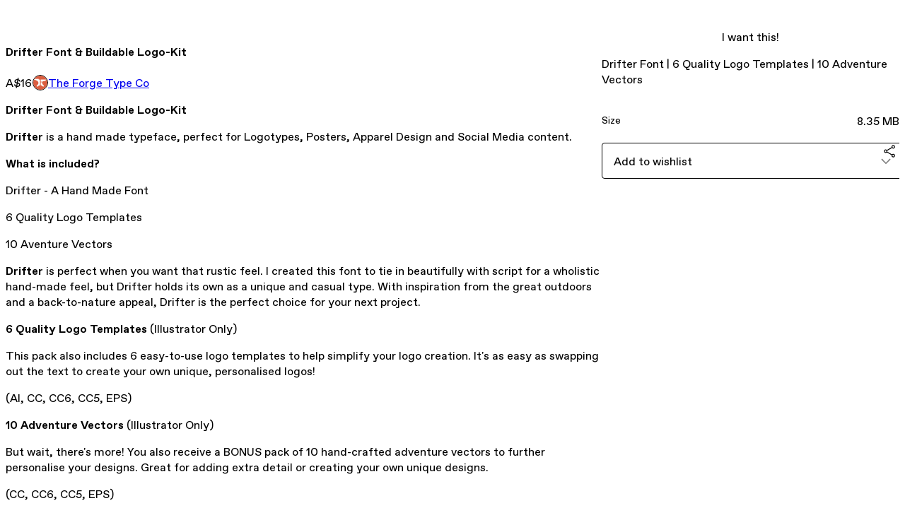

--- FILE ---
content_type: text/html; charset=utf-8
request_url: https://jonathanwaterworth.gumroad.com/l/AxzvF
body_size: 6378
content:
<!DOCTYPE html>
<html lang="en">
  <head prefix="og: http://ogp.me/ns# fb: http://ogp.me/ns/fb# gumroad: http://ogp.me/ns/fb/gumroad#">
    <link rel="dns-prefetch" href="//assets.gumroad.com">
    <link rel="dns-prefetch" href="//static-2.gumroad.com">
    <link rel="dns-prefetch" href="//public-files.gumroad.com">
  <title inertia>Drifter Font &amp; Buildable Logo-Kit</title>
  <meta name="action-cable-url" content="wss://cable.gumroad.com/cable" />
  <link rel="stylesheet" crossorigin="anonymous" href="https://assets.gumroad.com/packs/css/design-93f8cfce.css" />
    <style>:root{--accent: 54 169 174;--contrast-accent: 255 255 255;--font-family: "ABC Favorit", "ABC Favorit", sans-serif;--color: 0 0 0;--primary: var(--color);--contrast-primary: 255 255 255;--filled: 255 255 255;--contrast-filled: var(--color);--body-bg: #ffffff;--active-bg: rgb(var(--color) / var(--gray-1));--border-alpha: 1}body{background-color:#ffffff;color:#000;font-family:"ABC Favorit", "ABC Favorit", sans-serif}
</style>

  <meta name="csrf-param" content="authenticity_token" />
<meta name="csrf-token" content="iAZx9MTiw4lvqB6Wso1OQlmXsdYsGqgDneQ3o8O4uu1nO44cYNKBGwkIFz-H7tb1_ZFRcbcUrxyeTUsRDdBA5g" />
  <meta charset="utf-8">
  <meta content="149071038533330" property="fb:app_id">
  <meta content="http://www.facebook.com/gumroad" property="fb:page_id">
  <meta property="twitter:site" value="@gumroad">
  
    <meta content="Gumroad" property="og:site_name">
    <meta content="https://jonathanwaterworth.gumroad.com/l/AxzvF" property="og:url">
    <meta content="Drifter Font &amp;amp; Buildable Logo-KitDrifter is a hand made typeface, perfect for Logotypes, Posters, Apparel Design and Social Media content.What is included?Drifter - A Hand Made Font6 Quality Logo Templates10 Aventure VectorsDrifter is perfect when you want that rustic feel. I created this font to tie in beautifully with script for a wholistic hand-made feel, but Drifter holds its own as a unique and casual type. With inspiration from the great outdoors and a back-to-nature appeal, Drifter is the perfect choice for your next project.6 Quality Logo Templates (Illustrator Only)This pack also includes 6 easy-to-use logo templates to help simplify your logo creation. It&#39;s as easy as swapping out the text to create your own unique, personalised logos!(AI, CC, CC6, CC5, EPS)10 Adventure Vectors (Illustrator Only)But wait, there&#39;s more! You also receive a BONUS pack of 10 hand-crafted adventure vectors to further personalise your designs. Great for adding extra detail or creating your own unique designs.(CC, CC6, CC5, EPS)Photos by Luke Fletcher Photography @lukefletcherphoto" property="og:description">
    <meta content="Drifter Font &amp;amp; Buildable Logo-KitDrifter is a hand made typeface, perfect for Logotypes, Posters, Apparel Design and Social Media content.What is included?Drifter - A Hand Made Font6 Quality Logo Templates10 Aventure VectorsDrifter is perfect when you want that rustic feel. I created this font to tie in beautifully with script for a wholistic hand-made feel, but Drifter holds its own as a unique and casual type. With inspiration from the great outdoors and a back-to-nature appeal, Drifter is the perfect choice for your next project.6 Quality Logo Templates (Illustrator Only)This pack also includes 6 easy-to-use logo templates to help simplify your logo creation. It&#39;s as easy as swapping out the text to create your own unique, personalised logos!(AI, CC, CC6, CC5, EPS)10 Adventure Vectors (Illustrator Only)But wait, there&#39;s more! You also receive a BONUS pack of 10 hand-crafted adventure vectors to further personalise your designs. Great for adding extra detail or creating your own unique designs.(CC, CC6, CC5, EPS)Photos by Luke Fletcher Photography @lukefletcherphoto" name="description">
    <meta content="AxzvF" property="product:retailer_item_id">
    <meta content="16.0" property="product:price:amount">
    <meta content="AUD" property="product:price:currency">
    <meta content="gumroad:product" property="og:type">
    <meta property="twitter:card" value="summary_large_image" />
<meta property="twitter:title" value="Drifter Font &amp; Buildable Logo-Kit" />
<meta property="twitter:domain" value="Gumroad" />
<meta property="twitter:description" value="Drifter Font &amp;amp; Buildable Logo-KitDrifter is a hand made typeface, perfect for Logotypes, Posters, Apparel Design and Social Media content.What is included?Drifter - A Hand Made Font6 Quality Lo..." />
<meta property="twitter:image" value="https://public-files.gumroad.com/e1p3tw0mmmxgshr5mber1lgfhftt" />

      <link rel="preload" as="image" href="https://public-files.gumroad.com/e1p3tw0mmmxgshr5mber1lgfhftt">
      <link rel="preload" as="image" href="https://public-files.gumroad.com/q52wohuuezbbg6s8x5uyldfoavn5">
      <link rel="preload" as="image" href="https://public-files.gumroad.com/hvye7rj30p932h2hblqd792jkk20">
      <link rel="preload" as="image" href="https://public-files.gumroad.com/ih94ta087ma1gzs4q1fbslrzlmb0">
      <link rel="preload" as="image" href="https://public-files.gumroad.com/gsfwx2ih3zi91jwt7hf30hzt8886">
      <link rel="preload" as="image" href="https://public-files.gumroad.com/hc3atkr3jaby2a79tmrha97tmaw2">
  <meta property="og:image" content="https://public-files.gumroad.com/e1p3tw0mmmxgshr5mber1lgfhftt">
  <meta property="og:image:alt" content="">
  <meta property="og:title" content="Drifter Font &amp; Buildable Logo-Kit">
  <meta property="gr:google_analytics:enabled" content="true">
  <meta property="gr:fb_pixel:enabled" content="true">
  <meta property="gr:logged_in_user:id" content="">
  <meta property="gr:environment" value="production">
  <meta property="gr:page:type" content="product">
  <meta property="gr:facebook_sdk:enabled" content="true">
  <meta content="initial-scale = 1.0, width = device-width" name="viewport">
  <meta property="stripe:pk" value="pk_live_Db80xIzLPWhKo1byPrnERmym">
  <meta property="stripe:api_version" value="2023-10-16; risk_in_requirements_beta=v1; retrieve_tax_forms_beta=v1;">
  <link href="/opensearch.xml" rel="search" type="application/opensearchdescription+xml" title="Gumroad">
    <link href="https://jonathanwaterworth.gumroad.com/l/AxzvF" rel="canonical">


    <link href="https://public-files.gumroad.com/ym9effl0t2gi089374g3g5cxv4cm" rel="shortcut icon">
</head>

  <body id="product_page" class="group/body mac" style="">
    <div id="design-settings" data-settings="{&quot;font&quot;:{&quot;name&quot;:&quot;ABC Favorit&quot;,&quot;url&quot;:&quot;https://assets.gumroad.com/assets/ABCFavorit-Regular-26182c8c3addf6e4f8889817249c23b22c93233a8212e5e86574459e4dc926e2.woff2&quot;}}" style="display: none;"></div>
    <div id="user-agent-info" data-settings="{&quot;is_mobile&quot;:false}" style="display: none;"></div>
    <div class="react-entry-point" style="display:contents" id="Alert-react-component-e2be497a-e4af-4b02-9327-9ad20da068dd"><div class="fixed top-4 left-1/2 z-100 w-max max-w-[calc(100vw-2rem)] rounded bg-background md:max-w-sm invisible" style="transform:translateX(-50%) translateY(calc(-100% - var(--spacer-4)));transition:all 0.3s ease-out 0.5s"><div role="alert" class="flex items-start gap-2 rounded border border-border p-3"><div class="flex-1"><div></div></div></div></div></div>
      <script type="application/json" class="js-react-on-rails-component" data-component-name="Alert" data-dom-id="Alert-react-component-e2be497a-e4af-4b02-9327-9ad20da068dd">{"initial":null}</script>
      


    <div class="flex flex-col lg:flex-row h-screen">
      <main class="flex-1 flex flex-col lg:h-screen overflow-y-auto">
        <div class="flex-1 flex flex-col">
          


<noscript>
  <div id="javascript-notice">
    <strong>JavaScript is required to buy this product.</strong>
    Enable JavaScript in your browser settings and refresh this page to continue.
  </div>
</noscript>



  <script type="application/json" id="js-react-on-rails-context">{"railsEnv":"production","inMailer":false,"i18nLocale":"en","i18nDefaultLocale":"en","rorVersion":"14.0.4","rorPro":false,"href":"https://jonathanwaterworth.gumroad.com/l/AxzvF","location":"/l/AxzvF","scheme":"https","host":"jonathanwaterworth.gumroad.com","port":null,"pathname":"/l/AxzvF","search":null,"httpAcceptLanguage":null,"design_settings":{"font":{"name":"ABC Favorit","url":"https://assets.gumroad.com/assets/ABCFavorit-Regular-26182c8c3addf6e4f8889817249c23b22c93233a8212e5e86574459e4dc926e2.woff2"}},"domain_settings":{"scheme":"https","app_domain":"gumroad.com","root_domain":"gumroad.com","short_domain":"gum.co","discover_domain":"gumroad.com","third_party_analytics_domain":"gumroad-analytics.com","api_domain":"api.gumroad.com"},"user_agent_info":{"is_mobile":false},"logged_in_user":null,"current_seller":null,"csp_nonce":"n02AHIXR/+8+cEjBvl3Kt1PHJEZ8+Ef6XleJls2WYVs=","locale":"en-US","feature_flags":{"require_email_typo_acknowledgment":true,"disable_stripe_signup":true},"serverSide":false}</script>
<div class="react-entry-point" style="display:contents" id="ProductPage-react-component-682cedc0-647c-4b8c-97e3-dd0aa4d99624"><section aria-label="Product information bar" class="border-0 bg-background" style="overflow:hidden;padding:0;height:0;transition:var(--transition-duration);flex-shrink:0;position:fixed;top:0;left:0;right:0;z-index:var(--z-index-menubar)"><div class="mx-auto flex max-w-product-page items-center justify-between gap-4 p-4 lg:px-8" style="transition:var(--transition-duration);margin-top:0"><div itemscope="" itemProp="offers" itemType="https://schema.org/Offer" class="flex items-center"><span class="group/tooltip relative inline-grid right"><span aria-describedby=":R4l:" style="display:contents"><div class="relative grid grid-flow-col border border-r-0 border-border"><div class="bg-accent px-2 py-1 text-accent-foreground" itemProp="price" content="16">A$16</div><div class="border-border border-r-transparent border-[calc(0.5lh+--spacing(1))] border-l-1"></div><div class="absolute top-0 right-px bottom-0 border-accent border-r-transparent border-[calc(0.5lh+--spacing(1))] border-l-1"></div></div></span><span role="tooltip" id=":R4l:" class="absolute z-30 hidden w-40 max-w-max rounded-md bg-primary p-3 text-primary-foreground group-focus-within/tooltip:block group-hover/tooltip:block top-1/2 -translate-y-1/2 left-full translate-x-2"><div class="absolute border-6 border-transparent top-1/2 -translate-y-1/2 right-full border-r-primary"></div>A$16</span></span><link itemProp="url" href="https://jonathanwaterworth.gumroad.com/l/AxzvF"/><div itemProp="availability" hidden="">https://schema.org/InStock</div><div itemProp="priceCurrency" hidden="">aud</div><div itemProp="seller" itemType="https://schema.org/Person" hidden=""><div itemProp="name" hidden="">The Forge Type Co</div></div></div><h3 class="hidden flex-1 lg:block">Drifter Font &amp; Buildable Logo-Kit</h3><a href="https://gumroad.com/checkout?product=AxzvF&amp;quantity=1" target="_top" style="align-items:unset" class="inline-flex items-center justify-center gap-2 cursor-pointer border border-border rounded font-[inherit] no-underline transition-transform hover:-translate-1 hover:shadow active:translate-0 active:shadow-none disabled:opacity-30 disabled:hover:translate-0 disabled:hover:shadow-none px-4 py-3 text-base leading-[1.4] bg-accent text-accent-foreground">I want this!</a></div></section><section class="border-b border-border"><div class="mx-auto w-full max-w-product-page lg:py-16 p-4 lg:px-8"><article class="relative grid rounded border border-border bg-background lg:grid-cols-[2fr_1fr]"><figure class="group relative col-span-full overflow-hidden rounded-t border-b border-border bg-(image:--product-cover-placeholder) bg-cover" aria-label="Product preview"><button class="absolute top-1/2 z-1 mx-3 h-8 w-8 -translate-y-1/2 items-center justify-center all-unset rounded-full border border-border bg-background hidden group-hover:flex right-0" aria-label="Show next cover"><span class="icon icon-arrow-right"></span></button><div class="flex h-full snap-x snap-mandatory items-center overflow-x-scroll overflow-y-hidden [scrollbar-width:none] [&amp;::-webkit-scrollbar]:hidden" style="aspect-ratio:1.5"><div role="tabpanel" id="fd0131622a589c942d895e02de06a644" class="mt-0! flex min-h-[1px] flex-[1_0_100%] snap-start justify-center border-0! p-0!"></div><div role="tabpanel" id="c0cd7303a79306db876d510a9e70664f" class="mt-0! flex min-h-[1px] flex-[1_0_100%] snap-start justify-center border-0! p-0!"></div><div role="tabpanel" id="806f24ef9fea8eded10fa2c05ff9e47a" class="mt-0! flex min-h-[1px] flex-[1_0_100%] snap-start justify-center border-0! p-0!"></div><div role="tabpanel" id="39a586869a06135bce829cf1dd4392f8" class="mt-0! flex min-h-[1px] flex-[1_0_100%] snap-start justify-center border-0! p-0!"></div><div role="tabpanel" id="6824924b6a798b03de7f10a5ffa9f02c" class="mt-0! flex min-h-[1px] flex-[1_0_100%] snap-start justify-center border-0! p-0!"></div><div role="tabpanel" id="13cf513e67fb9fc3241f157a89eb7ecd" class="mt-0! flex min-h-[1px] flex-[1_0_100%] snap-start justify-center border-0! p-0!"></div></div><div role="tablist" aria-label="Select a cover" class="absolute bottom-0 flex w-full flex-wrap justify-center gap-2 p-3"><div role="tab" aria-label="Show cover 1" aria-selected="true" aria-controls="fd0131622a589c942d895e02de06a644" class="block rounded-full border border-current p-2 bg-current"></div><div role="tab" aria-label="Show cover 2" aria-selected="false" aria-controls="c0cd7303a79306db876d510a9e70664f" class="block rounded-full border border-current bg-background p-2"></div><div role="tab" aria-label="Show cover 3" aria-selected="false" aria-controls="806f24ef9fea8eded10fa2c05ff9e47a" class="block rounded-full border border-current bg-background p-2"></div><div role="tab" aria-label="Show cover 4" aria-selected="false" aria-controls="39a586869a06135bce829cf1dd4392f8" class="block rounded-full border border-current bg-background p-2"></div><div role="tab" aria-label="Show cover 5" aria-selected="false" aria-controls="6824924b6a798b03de7f10a5ffa9f02c" class="block rounded-full border border-current bg-background p-2"></div><div role="tab" aria-label="Show cover 6" aria-selected="false" aria-controls="13cf513e67fb9fc3241f157a89eb7ecd" class="block rounded-full border border-current bg-background p-2"></div></div></figure><section class="lg:border-r"><header class="grid gap-4 p-6 not-first:border-t"><h1 itemProp="name">Drifter Font &amp; Buildable Logo-Kit</h1></header><section class="grid grid-cols-[auto_1fr] gap-[1px] border-t border-border p-0 sm:grid-cols-[auto_auto_minmax(max-content,1fr)]"><div class="px-6 py-4 outline outline-offset-0 outline-border"><div itemscope="" itemProp="offers" itemType="https://schema.org/Offer" class="flex items-center"><span class="group/tooltip relative inline-grid right"><span aria-describedby=":Rl79:" style="display:contents"><div class="relative grid grid-flow-col border border-r-0 border-border"><div class="bg-accent px-2 py-1 text-accent-foreground" itemProp="price" content="16">A$16</div><div class="border-border border-r-transparent border-[calc(0.5lh+--spacing(1))] border-l-1"></div><div class="absolute top-0 right-px bottom-0 border-accent border-r-transparent border-[calc(0.5lh+--spacing(1))] border-l-1"></div></div></span><span role="tooltip" id=":Rl79:" class="absolute z-30 hidden w-40 max-w-max rounded-md bg-primary p-3 text-primary-foreground group-focus-within/tooltip:block group-hover/tooltip:block top-1/2 -translate-y-1/2 left-full translate-x-2"><div class="absolute border-6 border-transparent top-1/2 -translate-y-1/2 right-full border-r-primary"></div>A$16</span></span><link itemProp="url" href="https://jonathanwaterworth.gumroad.com/l/AxzvF"/><div itemProp="availability" hidden="">https://schema.org/InStock</div><div itemProp="priceCurrency" hidden="">aud</div><div itemProp="seller" itemType="https://schema.org/Person" hidden=""><div itemProp="name" hidden="">The Forge Type Co</div></div></div></div><div class="flex flex-wrap items-center gap-2 px-6 py-4 outline outline-offset-0 outline-border sm:col-[2/-1]"><a href="https://jonathanwaterworth.gumroad.com/" target="_blank" class="relative flex items-center gap-2" rel="noreferrer"><img class="user-avatar" src="https://public-files.gumroad.com/ym9effl0t2gi089374g3g5cxv4cm"/>The Forge Type Co</a></div></section><section class="border-t border-border p-6"><div class="rich-text"><p><b>Drifter Font &amp; Buildable Logo-Kit</b></p><p><b>Drifter</b> is a hand made typeface, perfect for Logotypes, Posters, Apparel Design and Social Media content.</p><p><b>What is included?</b></p><p>Drifter - A Hand Made Font</p><p>6 Quality Logo Templates</p><p>10 Aventure Vectors</p><p><b>Drifter</b> is perfect when you want that rustic feel. I created this font to tie in beautifully with script for a wholistic hand-made feel, but Drifter holds its own as a unique and casual type. With inspiration from the great outdoors and a back-to-nature appeal, Drifter is the perfect choice for your next project.</p><p><b>6 Quality Logo Templates </b>(Illustrator Only)</p><p>This pack also includes 6 easy-to-use logo templates to help simplify your logo creation. It's as easy as swapping out the text to create your own unique, personalised logos!</p><p>(AI, CC, CC6, CC5, EPS)</p><p><b>10 Adventure Vectors</b> (Illustrator Only)</p><p>But wait, there's more! You also receive a BONUS pack of 10 hand-crafted adventure vectors to further personalise your designs. Great for adding extra detail or creating your own unique designs.</p><p>(CC, CC6, CC5, EPS)</p><p>Photos by Luke Fletcher Photography @lukefletcherphoto</p></div></section></section><section><section class="grid gap-4 p-6 not-first:border-t"><a href="https://gumroad.com/checkout?product=AxzvF&amp;quantity=1" target="_top" style="align-items:unset" class="inline-flex items-center justify-center gap-2 cursor-pointer border border-border rounded font-[inherit] no-underline transition-transform hover:-translate-1 hover:shadow active:translate-0 active:shadow-none disabled:opacity-30 disabled:hover:translate-0 disabled:hover:shadow-none px-4 py-3 text-base leading-[1.4] bg-accent text-accent-foreground">I want this!</a><div class="grid divide-y divide-solid divide-border rounded border border-border bg-background"><p class="flex flex-wrap items-center justify-between gap-4 p-4">Drifter Font | 6 Quality Logo Templates | 10 Adventure Vectors</p><div class="flex flex-wrap items-center justify-between gap-4 p-4"><h5 class="grow font-bold">Size</h5><div>8.35 MB</div></div></div><div class="grid grid-cols-[1fr_auto] gap-2"><div class="combobox"><div role="combobox" aria-expanded="false" aria-controls=":R5op9:" tabindex="0" class="input " aria-label="Add to wishlist"><span class="fake-input text-singleline">Add to wishlist</span><span class="icon icon-outline-cheveron-down"></span></div><div hidden=""><datalist id=":R5op9:"><div role="option" id=":R5op9:-0" class=""><div><span class="icon icon-plus"></span> New wishlist</div></div></datalist></div></div><details class="popover toggle"><summary aria-label="Share" aria-haspopup="true" aria-expanded="false"><span class="group/tooltip relative inline-grid bottom"><span aria-describedby=":Rpop9:" style="display:contents"><button class="inline-flex items-center justify-center gap-2 cursor-pointer border border-border rounded text-current font-[inherit] no-underline transition-transform hover:-translate-1 hover:shadow active:translate-0 active:shadow-none disabled:opacity-30 disabled:hover:translate-0 disabled:hover:shadow-none px-4 py-3 text-base leading-[1.4] bg-transparent" type="button" aria-label="Share"><span class="icon icon-share"></span></button></span><span role="tooltip" id=":Rpop9:" class="absolute z-30 hidden w-40 max-w-max rounded-md bg-primary p-3 text-primary-foreground group-focus-within/tooltip:block group-hover/tooltip:block left-1/2 -translate-x-1/2 top-full translate-y-2"><div class="absolute border-6 border-transparent left-1/2 -translate-x-1/2 bottom-full border-b-primary"></div>Share</span></span></summary><div class="dropdown" style="translate:min(0px - 100% - var(--spacer-4), 0px);max-width:calc(0px - 2 * var(--spacer-4))"><div class="grid grid-cols-1 gap-4"><a href="https://twitter.com/intent/tweet?url=https%3A%2F%2Fjonathanwaterworth.gumroad.com%2Fl%2FAxzvF&amp;text=Buy%20Drifter%20Font%20%26%20Buildable%20Logo-Kit%20on%20%40Gumroad" target="_blank" rel="noopener noreferrer" class="inline-flex items-center justify-center gap-2 cursor-pointer border rounded font-[inherit] no-underline transition-transform hover:-translate-1 hover:shadow active:translate-0 active:shadow-none disabled:opacity-30 disabled:hover:translate-0 disabled:hover:shadow-none px-4 py-3 text-base leading-[1.4] bg-black text-white border-black"><span class="brand-icon brand-icon-twitter"></span>Share on X</a><a href="https://www.facebook.com/sharer/sharer.php?u=https%3A%2F%2Fjonathanwaterworth.gumroad.com%2Fl%2FAxzvF&amp;quote=Drifter%20Font%20%26%20Buildable%20Logo-Kit" target="_blank" rel="noopener noreferrer" class="inline-flex items-center justify-center gap-2 cursor-pointer border rounded font-[inherit] no-underline transition-transform hover:-translate-1 hover:shadow active:translate-0 active:shadow-none disabled:opacity-30 disabled:hover:translate-0 disabled:hover:shadow-none px-4 py-3 text-base leading-[1.4] bg-[#4267b2] text-white border-[#4267b2]"><span class="brand-icon brand-icon-facebook"></span>Share on Facebook</a><span class="group/tooltip relative inline-grid bottom"><span aria-describedby=":R79op9:" style="display:contents"><span class="contents"><button class="inline-flex items-center justify-center gap-2 cursor-pointer border border-border rounded text-current font-[inherit] no-underline transition-transform hover:-translate-1 hover:shadow active:translate-0 active:shadow-none disabled:opacity-30 disabled:hover:translate-0 disabled:hover:shadow-none px-4 py-3 text-base leading-[1.4] bg-transparent" type="button" aria-label="Copy product URL"><span class="icon icon-link"></span> Copy link</button></span></span><span role="tooltip" id=":R79op9:" class="absolute z-30 hidden w-40 max-w-max rounded-md bg-primary p-3 text-primary-foreground group-focus-within/tooltip:block group-hover/tooltip:block left-1/2 -translate-x-1/2 top-full translate-y-2"><div class="absolute border-6 border-transparent left-1/2 -translate-x-1/2 bottom-full border-b-primary"></div>Copy product URL</span></span></div></div></details></div></section></section></article></div></section><footer class="px-4 py-8 text-center lg:py-16"><div>Powered by <a href="https://gumroad.com/" class="logo-full" aria-label="Gumroad"></a></div></footer></div>
      <script type="application/json" class="js-react-on-rails-component" data-component-name="ProductPage" data-dom-id="ProductPage-react-component-682cedc0-647c-4b8c-97e3-dd0aa4d99624">{"product":{"id":"k8mXJTYVo7BCjHcBJQjzfQ==","permalink":"AxzvF","name":"Drifter Font \u0026 Buildable Logo-Kit","seller":{"id":"9566716012388","name":"The Forge Type Co","avatar_url":"https://public-files.gumroad.com/ym9effl0t2gi089374g3g5cxv4cm","profile_url":"https://jonathanwaterworth.gumroad.com/"},"collaborating_user":null,"covers":[{"url":"https://public-files.gumroad.com/e1p3tw0mmmxgshr5mber1lgfhftt","original_url":"https://public-files.gumroad.com/eke83dpu9317ybu3frptoywr3nok","thumbnail":null,"id":"fd0131622a589c942d895e02de06a644","type":"image","filetype":"jpg","width":670,"height":446,"native_width":1200,"native_height":800},{"url":"https://public-files.gumroad.com/q52wohuuezbbg6s8x5uyldfoavn5","original_url":"https://public-files.gumroad.com/br0brje90fgf8u1058xxumquo9d2","thumbnail":null,"id":"c0cd7303a79306db876d510a9e70664f","type":"image","filetype":"jpg","width":670,"height":446,"native_width":1200,"native_height":800},{"url":"https://public-files.gumroad.com/hvye7rj30p932h2hblqd792jkk20","original_url":"https://public-files.gumroad.com/53mykmdsg4w8tfiz9gzy7edb9yzp","thumbnail":null,"id":"806f24ef9fea8eded10fa2c05ff9e47a","type":"image","filetype":"jpg","width":670,"height":446,"native_width":1200,"native_height":800},{"url":"https://public-files.gumroad.com/ih94ta087ma1gzs4q1fbslrzlmb0","original_url":"https://public-files.gumroad.com/whwsgpd76clehrrflxa09cuvnmxo","thumbnail":null,"id":"39a586869a06135bce829cf1dd4392f8","type":"image","filetype":"jpg","width":670,"height":446,"native_width":1200,"native_height":800},{"url":"https://public-files.gumroad.com/gsfwx2ih3zi91jwt7hf30hzt8886","original_url":"https://public-files.gumroad.com/hs94ozmnbppkrhd6gngocsekxsrm","thumbnail":null,"id":"6824924b6a798b03de7f10a5ffa9f02c","type":"image","filetype":"jpg","width":670,"height":446,"native_width":1200,"native_height":800},{"url":"https://public-files.gumroad.com/hc3atkr3jaby2a79tmrha97tmaw2","original_url":"https://public-files.gumroad.com/yy1egvrii83p0l9eein0edrydii5","thumbnail":null,"id":"13cf513e67fb9fc3241f157a89eb7ecd","type":"image","filetype":"jpg","width":670,"height":446,"native_width":1200,"native_height":800}],"main_cover_id":"fd0131622a589c942d895e02de06a644","thumbnail_url":null,"quantity_remaining":null,"long_url":"https://jonathanwaterworth.gumroad.com/l/AxzvF","is_sales_limited":false,"ratings":{"count":0,"average":0.0,"percentages":[0,0,0,0,0]},"custom_button_text_option":"i_want_this_prompt","is_compliance_blocked":false,"is_published":true,"is_stream_only":false,"streamable":false,"sales_count":null,"summary":"Drifter Font | 6 Quality Logo Templates | 10 Adventure Vectors","attributes":[{"name":"Size","value":"8.35 MB"}],"description_html":"\u003cp\u003e\u003cb\u003eDrifter Font \u0026amp; Buildable Logo-Kit\u003c/b\u003e\u003c/p\u003e\u003cp\u003e\u003cb\u003eDrifter\u003c/b\u003e is a hand made typeface, perfect for Logotypes, Posters, Apparel Design and Social Media content.\u003c/p\u003e\u003cp\u003e\u003cb\u003eWhat is included?\u003c/b\u003e\u003c/p\u003e\u003cp\u003eDrifter - A Hand Made Font\u003c/p\u003e\u003cp\u003e6 Quality Logo Templates\u003c/p\u003e\u003cp\u003e10 Aventure Vectors\u003c/p\u003e\u003cp\u003e\u003cb\u003eDrifter\u003c/b\u003e is perfect when you want that rustic feel. I created this font to tie in beautifully with script for a wholistic hand-made feel, but Drifter holds its own as a unique and casual type. With inspiration from the great outdoors and a back-to-nature appeal, Drifter is the perfect choice for your next project.\u003c/p\u003e\u003cp\u003e\u003cb\u003e6 Quality Logo Templates \u003c/b\u003e(Illustrator Only)\u003c/p\u003e\u003cp\u003eThis pack also includes 6 easy-to-use logo templates to help simplify your logo creation. It's as easy as swapping out the text to create your own unique, personalised logos!\u003c/p\u003e\u003cp\u003e(AI, CC, CC6, CC5, EPS)\u003c/p\u003e\u003cp\u003e\u003cb\u003e10 Adventure Vectors\u003c/b\u003e (Illustrator Only)\u003c/p\u003e\u003cp\u003eBut wait, there's more! You also receive a BONUS pack of 10 hand-crafted adventure vectors to further personalise your designs. Great for adding extra detail or creating your own unique designs.\u003c/p\u003e\u003cp\u003e(CC, CC6, CC5, EPS)\u003c/p\u003e\u003cp\u003ePhotos by Luke Fletcher Photography @lukefletcherphoto\u003c/p\u003e","currency_code":"aud","price_cents":1600,"rental_price_cents":null,"pwyw":null,"eligible_for_installment_plans":true,"allow_installment_plan":false,"installment_plan":null,"is_legacy_subscription":false,"is_tiered_membership":false,"is_physical":false,"custom_view_content_button_text":null,"is_multiseat_license":false,"hide_sold_out_variants":false,"native_type":"digital","preorder":null,"duration_in_months":null,"rental":null,"is_quantity_enabled":false,"free_trial":null,"recurrences":null,"options":[],"analytics":{"google_analytics_id":null,"facebook_pixel_id":null,"free_sales":true},"has_third_party_analytics":false,"ppp_details":null,"can_edit":false,"refund_policy":null,"bundle_products":[],"public_files":[],"audio_previews_enabled":true},"discount_code":null,"purchase":null,"wishlists":[],"currency_code":"usd","show_ratings_filter":true,"creator_profile":{"external_id":"9566716012388","avatar_url":"https://public-files.gumroad.com/ym9effl0t2gi089374g3g5cxv4cm","name":"The Forge Type Co","twitter_handle":null,"subdomain":"jonathanwaterworth.gumroad.com"},"sections":[],"main_section_index":0}</script>
      


        </div>
      </main>
    </div>
    <script src="https://assets.gumroad.com/assets/application-cbf244e9109e70d7b04497041636f00173a1e588f9b879b3a3ef11f8dfb86e5c.js" type="df443c6139cd93612d656f45-text/javascript"></script>
    
        <script src="https://assets.gumroad.com/packs/js/webpack-runtime-888eef57a8d7604f460a.js" defer="defer" type="df443c6139cd93612d656f45-text/javascript"></script>
<script src="https://assets.gumroad.com/packs/js/webpack-commons-92c2d6d7f472ae0bd401.js" defer="defer" type="df443c6139cd93612d656f45-text/javascript"></script>
<script src="https://assets.gumroad.com/packs/js/4310-8e30f8c83c57f5ce1cdf.js" defer="defer" type="df443c6139cd93612d656f45-text/javascript"></script>
<script src="https://assets.gumroad.com/packs/js/product-f0c0d4548562eab0386a.js" defer="defer" type="df443c6139cd93612d656f45-text/javascript"></script>

  <script src="/cdn-cgi/scripts/7d0fa10a/cloudflare-static/rocket-loader.min.js" data-cf-settings="df443c6139cd93612d656f45-|49" defer></script><script defer src="https://static.cloudflareinsights.com/beacon.min.js/vcd15cbe7772f49c399c6a5babf22c1241717689176015" integrity="sha512-ZpsOmlRQV6y907TI0dKBHq9Md29nnaEIPlkf84rnaERnq6zvWvPUqr2ft8M1aS28oN72PdrCzSjY4U6VaAw1EQ==" nonce="n02AHIXR/+8+cEjBvl3Kt1PHJEZ8+Ef6XleJls2WYVs=" data-cf-beacon='{"rayId":"9c14b8210cf1cf53","version":"2025.9.1","serverTiming":{"name":{"cfExtPri":true,"cfEdge":true,"cfOrigin":true,"cfL4":true,"cfSpeedBrain":true,"cfCacheStatus":true}},"token":"5070e21320304a1ba2b0a42ce9682840","b":1}' crossorigin="anonymous"></script>
</body>
</html>
